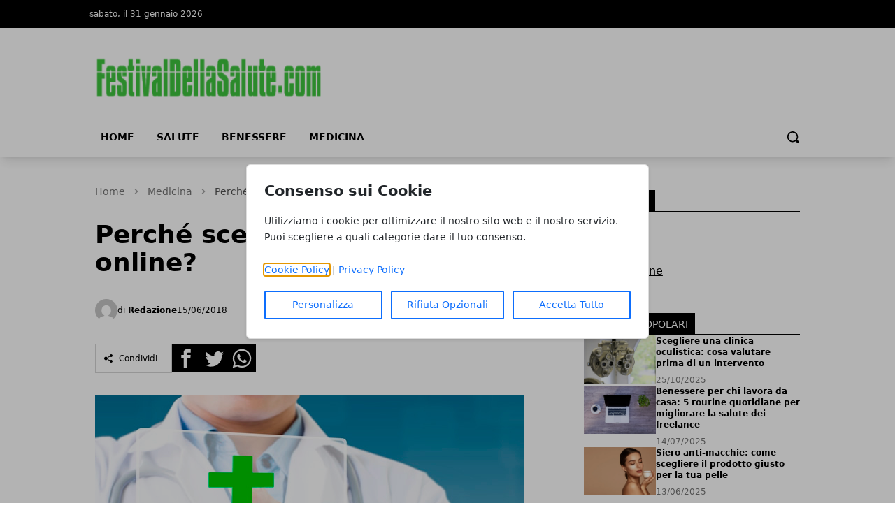

--- FILE ---
content_type: text/html; charset=UTF-8
request_url: https://www.festivaldellasalute.com/medicina/perche-scegliere-una-farmacia-online.php
body_size: 12704
content:
<!DOCTYPE html>
<html lang="it">

<head>
    <!-- APP URL: https://www.festivaldellasalute.com -->
    <meta charset="utf-8" />
    <meta name="viewport" content="width=device-width, initial-scale=1" />

    <title>
                Perché scegliere una farmacia online? - Festival della Salute
            </title>

    <!-- Fonts -->
    <link rel="preconnect" href="https://fonts.bunny.net" />
    <link
        href="https://fonts.bunny.net/css?family=instrument-sans:400,500,600"
        rel="stylesheet" />

    <!-- Canonical URL -->
    <link rel="canonical" href="https://www.festivaldellasalute.com/medicina/perche-scegliere-una-farmacia-online.php/" />

            <meta name="description" content="Da qualche anno in Italia è possibile comprare farmaci direttamente online al posto di rivolgersi alle farmacie con i punti vendita dislocati sul territorio: qu..." />
                <meta name="robots" content="index" />
        
    <!-- Open Graph Meta Tags -->
        <meta property="og:type" content="article" />
    <meta property="og:title" content="Perché scegliere una farmacia online?" />
        <meta property="og:description" content="Da qualche anno in Italia è possibile comprare farmaci direttamente online al posto di rivolgersi alle farmacie con i punti vendita dislocati sul territorio: qu..." />
        <meta property="og:url" content="https://www.festivaldellasalute.com/medicina/perche-scegliere-una-farmacia-online.php/" />
    <meta property="og:site_name" content="Festival della Salute" />
    <meta property="og:locale" content="it" />
        <meta property="og:image" content="https://www.festivaldellasalute.com/media/132/farmacia-online-large.webp" />
    
    <!-- Twitter Card Meta Tags -->
    <meta name="twitter:card" content="summary_large_image" />
    <meta name="twitter:title" content="Perché scegliere una farmacia online?" />
        <meta name="twitter:description" content="Da qualche anno in Italia è possibile comprare farmaci direttamente online al posto di rivolgersi alle farmacie con i punti vendita dislocati sul territorio: qu..." />
            <meta name="twitter:image" content="https://www.festivaldellasalute.com/media/132/farmacia-online-large.webp" />
    
    <!-- Favicon -->
            <link rel="icon" type="image/svg+xml" href="/favicon.svg" />
    <link rel="icon" type="image/x-icon" href="/favicon.ico" />
    <link rel="shortcut icon" href="/favicon.ico" />
    
    <!-- Styles / Scripts -->
    <link rel="preload" as="style" href="https://www.festivaldellasalute.com/build/assets/app-DHcrUbmd.css" /><link rel="modulepreload" href="https://www.festivaldellasalute.com/build/assets/app-CR7u_rOI.js" /><link rel="stylesheet" href="https://www.festivaldellasalute.com/build/assets/app-DHcrUbmd.css" /><script type="module" src="https://www.festivaldellasalute.com/build/assets/app-CR7u_rOI.js"></script>
    <!-- Tracking Code -->
            <!-- Google Analytics 4 -->
<script async src="https://www.googletagmanager.com/gtag/js?id=G-XXXXXXXXXX"></script>
<script>
  window.dataLayer = window.dataLayer || [];
  function gtag(){dataLayer.push(arguments);}
  gtag('js', new Date());
  gtag('config', 'G-XXXXXXXXXX');
</script>
    
    <!-- Structured Data: Organization + Website -->
        <script type="application/ld+json">
    {
        "@context": "https://schema.org",
        "@type": "Organization",
        "name": "Festival della Salute",
        "url": "https://www.festivaldellasalute.com",
                "logo": "https://wf-pbn.s3.eu-central-1.amazonaws.com/www.festivaldellasalute.com/imported-media/logo-festival-della-salute.png",
                "contactPoint": {
            "@type": "ContactPoint",
            "contactType": "Redazione",
            "email": "info@www.festivaldellasalute.com"
        }
    }
    </script>

    <script type="application/ld+json">
    {
        "@context": "https://schema.org",
        "@type": "WebSite",
        "url": "https://www.festivaldellasalute.com",
        "name": "Festival della Salute"
    }
    </script>
</head>

<body
    data-theme="red"
    x-data="loader"
    x-cloak>
    <div id="scify-cookies-consent-wrapper">
    <div id="scify-cookies-consent"
         data-ajax-url="https://www.festivaldellasalute.com/guard-settings/save"
         data-show-floating-button="1"
         data-hide-floating-button-on-mobile=""
         data-cookie-prefix="festival_della_salute_"
         data-locale="it"
         data-use-show-modal="1"
         style="display: none;">
        <dialog
            class="scify-cookies-consent-banner cookies-policy-wrapper
            
            modal-base-dialog"
            aria-labelledby="cookie-consent-title" aria-describedby="cookie-consent-description"
        >
            <div class="scify-cookies-container">
                <h2 id="cookie-consent-title" class="h5 pt-0 pb-2">
                    Consenso sui Cookie
                </h2>
                <p id="cookie-consent-description"
                   class="small mb-4">Utilizziamo i cookie per ottimizzare il nostro sito web e il nostro servizio. Puoi scegliere a quali categorie dare il tuo consenso.</p>
                                    <div id="cookie-categories-container" class="display-none">
                        <meta name="csrf-token" content="fkRPX5CcFtw2eCJe1MktRhnWXiv12eIPRkKtKhp7">
<div class="accordion" id="cookieAccordion">
            <div class="form-check form-switch">
            <input class="form-check-input cookie-category" type="checkbox" id="strictly_necessary"
                checked disabled>
            <label class="form-check-label" for="strictly_necessary">
                Strettamente Necessario
                                    <span class="always-active">(always active)</span>
                            </label>
        </div>
        <div class="accordion-item cookies-consent-category-item">
            <h5 class="accordion-header h5" id="heading-strictly_necessary">
                <button
                    class="accordion-button collapsed"
                    type="button" data-toggle="collapse" data-target="#collapse-strictly_necessary"
                    aria-expanded="false"
                    aria-controls="collapse-strictly_necessary">
                                            Leggi di più
                                    </button>
            </h5>
            <div id="collapse-strictly_necessary"
                class="accordion-collapse "
                aria-labelledby="heading-strictly_necessary" data-parent="#cookieAccordion">
                <div class="accordion-body">
                    <ul class="list-group mt-3">
                                                    <li class="list-group-item cookie-content-text small">
                                <dl>
                                    <dt>
                                        <strong>Cookie: </strong>
                                        <code>festival_della_salute_cookies_consent</code>
                                    </dt>
                                    <dd>
                                        <strong>Descrizione: </strong>
                                        Questo cookie è impostato dal plugin GDPR Cookie Consent e viene utilizzato per memorizzare se l&#039;utente ha acconsentito o meno all&#039;utilizzo dei cookie. Non memorizza dati personali.
                                    </dd>
                                    <dd>
                                        <strong>Durata: </strong>
                                        1 anno
                                    </dd>
                                                                    </dl>
                            </li>
                                                    <li class="list-group-item cookie-content-text small">
                                <dl>
                                    <dt>
                                        <strong>Cookie: </strong>
                                        <code>XSRF-TOKEN</code>
                                    </dt>
                                    <dd>
                                        <strong>Descrizione: </strong>
                                        Questo cookie è impostato da Laravel per prevenire attacchi di falsificazione di richiesta tra siti (CSRF).
                                    </dd>
                                    <dd>
                                        <strong>Durata: </strong>
                                        2 ore
                                    </dd>
                                                                    </dl>
                            </li>
                                                    <li class="list-group-item cookie-content-text small">
                                <dl>
                                    <dt>
                                        <strong>Cookie: </strong>
                                        <code>festival_della_salute_session</code>
                                    </dt>
                                    <dd>
                                        <strong>Descrizione: </strong>
                                        Questo cookie è impostato da Laravel per identificare un&#039;istanza di sessione per l&#039;utente.
                                    </dd>
                                    <dd>
                                        <strong>Durata: </strong>
                                        2 ore
                                    </dd>
                                                                    </dl>
                            </li>
                                            </ul>
                </div>
            </div>
        </div>
    </div>
                    </div>
                
                <p class="small mb-3">
                    <a href="/cookie-policy" target="_blank">Cookie Policy</a> |
                    <a href="/privacy-policy" target="_blank">Privacy Policy</a>
                </p>

                <div class="cookie-actions">
                    <div class="container-fluid p-0">
                        <div class="row g-0">
                                                            <div class="button-col col-lg-4 col-sm-12 pl-0">
                                    <button type="button" class="btn btn-light w-100" id="customise-cookies"
                                            aria-label="Personalizza">
                                        Personalizza
                                    </button>
                                </div>
                                <div class="button-col col-lg-4 col-sm-12 pl-0 display-none">
                                    <button type="button" class="btn btn-light w-100" id="accept-selected-cookies"
                                            aria-label="Accetta Selezione">
                                        Accetta Selezione
                                    </button>
                                </div>
                                <div class="button-col col-lg-4 col-sm-12">
                                    <button type="button" class="btn btn-light w-100" id="reject-optional-cookies"
                                            aria-label="Rifiuta Opzionali">
                                        Rifiuta Opzionali
                                    </button>
                                </div>
                                <div class="button-col col-lg-4 col-sm-12 pr-0">
                                    <button type="button" class="btn btn-light w-100" id="accept-all-cookies"
                                            aria-label="Accetta Tutto">
                                        Accetta Tutto
                                    </button>
                                </div>
                                                    </div>
                    </div>
                </div>
            </div>
        </dialog>
    </div>
</div>
    <button id="scify-cookie-consent-floating-button" class="cookie-button" style="display: none;" title="Cookie" aria-label="Cookie"
        onclick="toggleCookieBanner()" onkeyup="if (event.key === 'Enter') toggleCookieBanner()" tabindex="0">
            <span class="sr-only">Cookie</span>
        <svg version="1.1" id="Layer_1" xmlns="http://www.w3.org/2000/svg" xmlns:xlink="http://www.w3.org/1999/xlink" x="0px"
     y="0px"
     viewBox="0 0 306.4 306.4" style="enable-background:new 0 0 306.4 306.4;" xml:space="preserve">
<path d="M305.8,140.3c-25.6-0.3-46.3-21.2-46.3-46.9c0-6.3,1.2-12.3,3.5-17.7c-6.1,2.1-12.7,3.2-19.6,3.2c-33.2,0-60.2-27-60.2-60.2
	c0-5.3,0.7-10.5,2-15.4c-10.3-2.2-21-3.3-32-3.3C68.6,0,0,68.6,0,153.2s68.6,153.2,153.2,153.2s153.2-68.6,153.2-153.2
	C306.4,148.8,306.2,144.5,305.8,140.3z M100.2,200.3c-12.4,0-22.5-10.1-22.5-22.5c0-12.4,10.1-22.5,22.5-22.5
	c12.4,0,22.5,10.1,22.5,22.5C122.7,190.2,112.6,200.3,100.2,200.3z M130.7,123.9c-12.4,0-22.5-10.1-22.5-22.5
	c0-12.4,10.1-22.5,22.5-22.5s22.5,10.1,22.5,22.5C153.2,113.9,143.1,123.9,130.7,123.9z M198.9,216c-8.7,0-15.7-7-15.7-15.7
	s7-15.7,15.7-15.7c8.7,0,15.7,7,15.7,15.7S207.6,216,198.9,216z"
      style="fill:currentColor;stroke:none;"/>
</svg>
    </button>
    <link rel="stylesheet" href="https://www.festivaldellasalute.com/vendor/scify/laravel-cookie-guard/_variables.css">
<link rel="stylesheet" href="https://www.festivaldellasalute.com/vendor/scify/laravel-cookie-guard/styles.css">
<script>
    window.cookies_consent_translations = {
        read_more: "Leggi di più",
        read_less: "Leggi meno"
    };
</script>
<script src="https://www.festivaldellasalute.com/vendor/scify/laravel-cookie-guard/scripts.js"></script>
        <span x-on:loader:open.window="() => setLoading(true)"></span>
    <span x-on:loader:close.window="() => setLoading(false)"></span>
    <div
        x-show="loader.opened"
        class="fixed top-0 left-0 z-[100] w-full h-screen bg-white bg-opacity-75 flex items-center justify-center">
        <p
            @click="open()"
            :class="{ 'animate': loader.animate === true }"
            :class="{ animate: animate === true }">
            Caricamento...
        </p>
    </div>
    <header
        class="shadow-lg shadow-grey-500 py-2 md:pt-0"
        x-data="{ mobileMenu: false }">
        <div class="hidden md:block w-full bg-black">
            <div
                class="w-full md:max-w-5xl py-2 mx-auto grid grid-cols-2 justify-between text-xs text-white">
                <div class="flex gap-10 py-1">
                    <p>sabato, il 31 gennaio 2026</p>
                </div>
                <div class="justify-end flex gap-4 p-1">
                    
                    
                    
                    
                                    </div>
            </div>
        </div>
        <div class="relative">
            <div
                class="flex justify-center flex-col lg:flex-row items-center md:justify-start w-full h-14 md:h-36 md:max-w-5xl mx-auto md:py-7">
                <div class="w-auto lg:w-1/3 h-full">
                    <a
                        href="/"
                        title="Homepage"
                        class="h-full lg:h-24 w-auto max-w-none">
                                                                        <img
                            class="h-full w-auto"
                            src="https://wf-pbn.s3.eu-central-1.amazonaws.com/www.festivaldellasalute.com/imported-media/logo-festival-della-salute.png"
                            alt="Festival della Salute Logo" />
                                            </a>
                    <span class="sr-only">Festival della Salute</span>
                </div>
                                            </div>
            <div
                @click="mobileMenu = !mobileMenu"
                class="z-30 absolute top-1/2 -translate-y-1/2 left-4 md:hidden w-8 h-8">
                <svg
                    x-show="!mobileMenu"
                    class="h-full w-auto fill-black"
                    clip-rule="evenodd"
                    fill-rule="evenodd"
                    stroke-linejoin="round"
                    stroke-miterlimit="2"
                    viewBox="0 0 24 24"
                    xmlns="http://www.w3.org/2000/svg">
                    <path
                        d="m22 16.75c0-.414-.336-.75-.75-.75h-18.5c-.414 0-.75.336-.75.75s.336.75.75.75h18.5c.414 0 .75-.336.75-.75zm0-5c0-.414-.336-.75-.75-.75h-18.5c-.414 0-.75.336-.75.75s.336.75.75.75h18.5c.414 0 .75-.336.75-.75zm0-5c0-.414-.336-.75-.75-.75h-18.5c-.414 0-.75.336-.75.75s.336.75.75.75h18.5c.414 0 .75-.336.75-.75z"
                        fill-rule="nonzero" />
                </svg>
                <svg
                    x-show="mobileMenu"
                    class="h-full w-auto fill-black"
                    clip-rule="evenodd"
                    fill-rule="evenodd"
                    stroke-linejoin="round"
                    stroke-miterlimit="2"
                    viewBox="0 0 24 24"
                    xmlns="http://www.w3.org/2000/svg">
                    <path
                        d="m12 10.93 5.719-5.72c.146-.146.339-.219.531-.219.404 0 .75.324.75.749 0 .193-.073.385-.219.532l-5.72 5.719 5.719 5.719c.147.147.22.339.22.531 0 .427-.349.75-.75.75-.192 0-.385-.073-.531-.219l-5.719-5.719-5.719 5.719c-.146.146-.339.219-.531.219-.401 0-.75-.323-.75-.75 0-.192.073-.384.22-.531l5.719-5.719-5.72-5.719c-.146-.147-.219-.339-.219-.532 0-.425.346-.749.75-.749.192 0 .385.073.531.219z" />
                </svg>
            </div>
        </div>
        <div
            x-show="mobileMenu"
            class="w-full h-screen relative top-0 left-0 bg-white z-50 p-4">
            <ul class="w-full space-y-2">
                <li class="w-full bg-gray-100 hover:bg-gray-200 p-3 rounded-lg font-medium">
            <a
                href="https://www.festivaldellasalute.com/"
                class="block cursor-pointer whitespace-nowrap "
                            >
                Home
            </a>
        </li>
            
        <li class="w-full bg-gray-100 hover:bg-gray-200 p-3 rounded-lg font-medium">
            <a
                href="https://www.festivaldellasalute.com/salute/"
                class="block cursor-pointer whitespace-nowrap "
                            >
                Salute
            </a>
        </li>
            
        <li class="w-full bg-gray-100 hover:bg-gray-200 p-3 rounded-lg font-medium">
            <a
                href="https://www.festivaldellasalute.com/benessere/"
                class="block cursor-pointer whitespace-nowrap "
                            >
                Benessere
            </a>
        </li>
            
        <li class="w-full bg-gray-100 hover:bg-gray-200 p-3 rounded-lg font-medium">
            <a
                href="https://www.festivaldellasalute.com/medicina/"
                class="block cursor-pointer whitespace-nowrap "
                            >
                Medicina
            </a>
        </li>
                </ul>
        </div>
        <div
            class="hidden w-full items-center md:max-w-5xl md:flex mx-auto h-8">
            <div>
                <ul class="flex font-bold text-sm uppercase">
                    <li class="px-4 pb-2">
            <a
                href="https://www.festivaldellasalute.com/"
                class="block cursor-pointer whitespace-nowrap hover:border-b-4 hover:border-primary-500"
                            >
                Home
            </a>
        </li>
            
        <li class="px-4 pb-2">
            <a
                href="https://www.festivaldellasalute.com/salute/"
                class="block cursor-pointer whitespace-nowrap hover:border-b-4 hover:border-primary-500"
                            >
                Salute
            </a>
        </li>
            
        <li class="px-4 pb-2">
            <a
                href="https://www.festivaldellasalute.com/benessere/"
                class="block cursor-pointer whitespace-nowrap hover:border-b-4 hover:border-primary-500"
                            >
                Benessere
            </a>
        </li>
            
        <li class="px-4 pb-2">
            <a
                href="https://www.festivaldellasalute.com/medicina/"
                class="block cursor-pointer whitespace-nowrap hover:border-b-4 hover:border-primary-500"
                            >
                Medicina
            </a>
        </li>
                    </ul>
            </div>
            <form
                method="GET"
                action="/search"
                class="flex w-full justify-end px-2 pb-2 items-center gap-2"
                x-data="{showSearchBar: false}">
                <div x-show="showSearchBar" class="h-8">
                    <label for="search" class="sr-only">Search</label>
                    <input type="text" name="s" class="h-full p-3" />
                </div>
                <button x-show="showSearchBar">
                    <span class="sr-only">Cerca</span>
                    <svg
                        class="h-5"
                        version="1.1"
                        xmlns="http://www.w3.org/2000/svg"
                        viewBox="0 0 1024 1024">
                        <path
                            d="M946.371 843.601l-125.379-125.44c43.643-65.925 65.495-142.1 65.475-218.040 0.051-101.069-38.676-202.588-115.835-279.706-77.117-77.148-178.606-115.948-279.644-115.886-101.079-0.061-202.557 38.738-279.665 115.876-77.169 77.128-115.937 178.627-115.907 279.716-0.031 101.069 38.728 202.588 115.907 279.665 77.117 77.117 178.616 115.825 279.665 115.804 75.94 0.020 152.136-21.862 218.061-65.495l125.348 125.46c30.915 30.904 81.029 30.904 111.954 0.020 30.915-30.935 30.915-81.029 0.020-111.974zM705.772 714.925c-59.443 59.341-136.899 88.842-214.784 88.924-77.896-0.082-155.341-29.583-214.784-88.924-59.443-59.484-88.975-136.919-89.037-214.804 0.061-77.885 29.604-155.372 89.037-214.825 59.464-59.443 136.878-88.945 214.784-89.016 77.865 0.082 155.3 29.583 214.784 89.016 59.361 59.464 88.914 136.919 88.945 214.825-0.041 77.885-29.583 155.361-88.945 214.804z"></path>
                    </svg>
                </button>
                <a
                    x-show="!showSearchBar"
                    href="#"
                    @click.prevent="showSearchBar = true">
                    <span class="sr-only">Cerca</span>
                    <svg
                        class="h-5"
                        version="1.1"
                        xmlns="http://www.w3.org/2000/svg"
                        viewBox="0 0 1024 1024">
                        <path
                            d="M946.371 843.601l-125.379-125.44c43.643-65.925 65.495-142.1 65.475-218.040 0.051-101.069-38.676-202.588-115.835-279.706-77.117-77.148-178.606-115.948-279.644-115.886-101.079-0.061-202.557 38.738-279.665 115.876-77.169 77.128-115.937 178.627-115.907 279.716-0.031 101.069 38.728 202.588 115.907 279.665 77.117 77.117 178.616 115.825 279.665 115.804 75.94 0.020 152.136-21.862 218.061-65.495l125.348 125.46c30.915 30.904 81.029 30.904 111.954 0.020 30.915-30.935 30.915-81.029 0.020-111.974zM705.772 714.925c-59.443 59.341-136.899 88.842-214.784 88.924-77.896-0.082-155.341-29.583-214.784-88.924-59.443-59.484-88.975-136.919-89.037-214.804 0.061-77.885 29.604-155.372 89.037-214.825 59.464-59.443 136.878-88.945 214.784-89.016 77.865 0.082 155.3 29.583 214.784 89.016 59.361 59.464 88.914 136.919 88.945 214.825-0.041 77.885-29.583 155.361-88.945 214.804z"></path>
                    </svg>
                </a>
            </form>
        </div>
    </header>
    <main><!-- Structured Data: NewsArticle -->
    
    <script type="application/ld+json">
        {
            "@context": "https://schema.org",
            "@type": "NewsArticle",
            "mainEntityOfPage": {
                "@type": "WebPage",
                "@id": "https://www.festivaldellasalute.com/medicina/perche-scegliere-una-farmacia-online.php/"
            },
            "headline": "Perché scegliere una farmacia online?",
                        "image": ["https://www.festivaldellasalute.com/media/132/farmacia-online-large.webp"],
             "datePublished": "2018-06-15T08:01:23+02:00",
            "dateModified": "2025-12-27T21:39:51+01:00",
                        "author": {
                "@type": "Person",
                "name": "Redazione"
            },
             "publisher": {
                "@type": "Organization",
                "name": "Festival della Salute"
                ,
                "logo": {
                    "@type": "ImageObject",
                    "url": "https://wf-pbn.s3.eu-central-1.amazonaws.com/www.festivaldellasalute.com/imported-media/logo-festival-della-salute.png"
                }
                            }
            ,
            "description": "Da qualche anno in Italia è possibile comprare farmaci direttamente online al posto di rivolgersi alle farmacie con i punti vendita dislocati sul territorio: qu..."
                    }
    </script>

    <div class="w-full lg:max-w-5xl mx-auto p-2 space-y-12 pb-14">
        <div class="grid lg:grid-cols-3 gap-10 px-4 lg:px-0">
            <div class="lg:col-span-2 space-y-4">
                <!-- breadcrumbs -->
                <!-- Structured Data: Breadcrumb -->
<script type="application/ld+json">
{
    "@context": "https://schema.org",
    "@type": "BreadcrumbList",
    "itemListElement": [
        {
            "@type": "ListItem",
            "position": 1,
            "name": "Home",
            "item": "https://www.festivaldellasalute.com"
        },
        {
            "@type": "ListItem",
            "position": 2,
            "name": "Medicina",
            "item": "https://www.festivaldellasalute.com/medicina/"
        },
        {
            "@type": "ListItem",
            "position": 3,
            "name": "Perché scegliere una farmacia online?",
            "item": "https://www.festivaldellasalute.com/medicina/perche-scegliere-una-farmacia-online.php"
        }    ]
}
</script>

<nav class="text-neutral-500 w-full pt-4" aria-label="Breadcrumb">
    <ol class="flex items-center space-x-2 text-sm">
        <!-- Home link always first -->
        <li>
            <a href="/" class="hover:text-primary-500 transition-colors">
                Home
            </a>
        </li>
        
                                    <li class="flex items-center space-x-2">
                    <!-- Separator -->
                    <svg class="w-4 h-4 text-neutral-400" fill="currentColor" viewBox="0 0 20 20">
                        <path fill-rule="evenodd" d="M7.293 14.707a1 1 0 010-1.414L10.586 10 7.293 6.707a1 1 0 011.414-1.414l4 4a1 1 0 010 1.414l-4 4a1 1 0 01-1.414 0z" clip-rule="evenodd"></path>
                    </svg>
                    
                                            <!-- Intermediate items - with link -->
                        <a href="https://www.festivaldellasalute.com/medicina/" class="hover:text-primary-500 transition-colors">
                            Medicina
                        </a>
                                    </li>
                            <li class="flex items-center space-x-2">
                    <!-- Separator -->
                    <svg class="w-4 h-4 text-neutral-400" fill="currentColor" viewBox="0 0 20 20">
                        <path fill-rule="evenodd" d="M7.293 14.707a1 1 0 010-1.414L10.586 10 7.293 6.707a1 1 0 011.414-1.414l4 4a1 1 0 010 1.414l-4 4a1 1 0 01-1.414 0z" clip-rule="evenodd"></path>
                    </svg>
                    
                                            <!-- Last item (current page) - no link -->
                        <span class="text-neutral-600 font-medium" aria-current="page">
                            Perché scegliere una farmacia online?
                        </span>
                                    </li>
                        </ol>
</nav>                <div class="flex gap-2 text-white">
                                    </div>
                <h1 class="font-semibold text-3xl md:text-4xl">
                    Perché scegliere una farmacia online?
                </h1>
                
                
                <div class="flex items-center justify-between">
                    <div class="flex items-center gap-4 py-4">
                        <div class="flex items-center gap-1">
                            <img
                                src="https://www.gravatar.com/avatar/default?d=mp&amp;s=200"
                                alt="Redazione Avatar"
                                class="h-8 w-8 rounded-full"
                            />
                            <p class="text-xs">
                                di
                                <a href="https://www.festivaldellasalute.com/autore/redazione/" class="hover:text-primary-500">
                                    <strong>Redazione</strong>
                                </a>
                            </p>
                        </div>
                                                <p class="text-xs">
                            15/06/2018
                        </p>
                                            </div>
                </div>
                <div class="flex items-center gap-3">
    <div class="flex items-center border border-neutral-300 gap-2 p-3">
        <svg class="h-3 w-auto" xmlns="http://www.w3.org/2000/svg" width="24" height="24" viewBox="0 0 24 24">
            <path d="M5 7c2.761 0 5 2.239 5 5s-2.239 5-5 5-5-2.239-5-5 2.239-5 5-5zm11.122 12.065c-.073.301-.122.611-.122.935 0 2.209 1.791 4 4 4s4-1.791 4-4-1.791-4-4-4c-1.165 0-2.204.506-2.935 1.301l-5.488-2.927c-.23.636-.549 1.229-.943 1.764l5.488 2.927zm7.878-15.065c0-2.209-1.791-4-4-4s-4 1.791-4 4c0 .324.049.634.122.935l-5.488 2.927c.395.535.713 1.127.943 1.764l5.488-2.927c.731.795 1.77 1.301 2.935 1.301 2.209 0 4-1.791 4-4z" />
        </svg>
        <p class="hidden md:block text-xs border-l border-neutral-300 px-2">Condividi</p>
    </div>
    <div class="flex items-center gap-1 h-10">
        <div class="w-full h-full">
            <a target="_BLANK" href="https://www.facebook.com/sharer/sharer.php?u=https%3A%2F%2Fwww.festivaldellasalute.com%2Fmedicina%2Fperche-scegliere-una-farmacia-online.php%2F">
                <span class="sr-only">Facebook</span>
                <svg class=" h-full w-auto" xmlns="http://www.w3.org/2000/svg" width="24" height="24" viewBox="0 0 24 24">
                    <path d="M0 0v24h24v-24h-24zm16 7h-1.923c-.616 0-1.077.252-1.077.889v1.111h3l-.239 3h-2.761v8h-3v-8h-2v-3h2v-1.923c0-2.022 1.064-3.077 3.461-3.077h2.539v3z" />
                </svg>
            </a>
        </div>
        <div class="w-full h-full">
            <a target="_BLANK" href="https://twitter.com/share?url=https%3A%2F%2Fwww.festivaldellasalute.com%2Fmedicina%2Fperche-scegliere-una-farmacia-online.php%2F">
                <span class="sr-only">Twitter</span>
                <svg class="h-full w-auto" xmlns="http://www.w3.org/2000/svg" width="24" height="24" viewBox="0 0 24 24">
                    <path d="M0 0v24h24v-24h-24zm18.862 9.237c.208 4.617-3.235 9.765-9.33 9.765-1.854 0-3.579-.543-5.032-1.475 1.742.205 3.48-.278 4.86-1.359-1.437-.027-2.649-.976-3.066-2.28.515.098 1.021.069 1.482-.056-1.579-.317-2.668-1.739-2.633-3.26.442.246.949.394 1.486.411-1.461-.977-1.875-2.907-1.016-4.383 1.619 1.986 4.038 3.293 6.766 3.43-.479-2.053 1.079-4.03 3.198-4.03.944 0 1.797.398 2.396 1.037.748-.147 1.451-.42 2.085-.796-.245.767-.766 1.41-1.443 1.816.664-.08 1.297-.256 1.885-.517-.44.656-.997 1.234-1.638 1.697z" />
                </svg>
            </a>
        </div>
        <div class="w-full h-full">
            <a target="_BLANK" href="whatsapp://send?text=https%3A%2F%2Fwww.festivaldellasalute.com%2Fmedicina%2Fperche-scegliere-una-farmacia-online.php%2F">
                <span class="sr-only">Whatsapp</span>
                <svg class="h-full w-auto" xmlns="http://www.w3.org/2000/svg" width="24" height="24" viewBox="0 0 24 24">
                    <path d="M12.036 5.339c-3.635 0-6.591 2.956-6.593 6.589-.001 1.483.434 2.594 1.164 3.756l-.666 2.432 2.494-.654c1.117.663 2.184 1.061 3.595 1.061 3.632 0 6.591-2.956 6.592-6.59.003-3.641-2.942-6.593-6.586-6.594zm3.876 9.423c-.165.463-.957.885-1.337.942-.341.051-.773.072-1.248-.078-.288-.091-.657-.213-1.129-.417-1.987-.858-3.285-2.859-3.384-2.991-.099-.132-.809-1.074-.809-2.049 0-.975.512-1.454.693-1.653.182-.2.396-.25.528-.25l.38.007c.122.006.285-.046.446.34.165.397.561 1.372.611 1.471.049.099.083.215.016.347-.066.132-.099.215-.198.33l-.297.347c-.099.099-.202.206-.087.404.116.198.513.847 1.102 1.372.757.675 1.395.884 1.593.983.198.099.314.083.429-.05.116-.132.495-.578.627-.777s.264-.165.446-.099 1.156.545 1.354.645c.198.099.33.149.38.231.049.085.049.482-.116.945zm-15.912-14.762v24h24v-24h-24zm12.033 19.862c-1.327 0-2.634-.333-3.792-.965l-4.203 1.103 1.125-4.108c-.694-1.202-1.059-2.566-1.058-3.964.002-4.372 3.558-7.928 7.928-7.928 2.121.001 4.112.827 5.609 2.325s2.321 3.491 2.32 5.609c-.002 4.372-3.559 7.928-7.929 7.928z" />
                </svg>
            </a>
        </div>
    </div>
</div>                <figure class="py-4">
                    <img
                        loading="eager"
                        decoding="sync"
                        alt="Perché scegliere una farmacia online?"
                        class="md:hidden"
                        src="https://www.festivaldellasalute.com/media/132/farmacia-online-medium.webp"
                    />
                    <img
                        loading="eager"
                        decoding="sync"
                        alt="Perché scegliere una farmacia online?"
                        class="hidden md:block xl:hidden"
                        src="https://www.festivaldellasalute.com/media/132/farmacia-online-large.webp"
                    />
                    <img
                        loading="eager"
                        decoding="sync"
                        alt="Perché scegliere una farmacia online?"
                        class="hidden xl:block"
                        src="https://www.festivaldellasalute.com/media/132/farmacia-online-original.jpg"
                    />
                                    </figure>
                <div class="space-y-6 prose lg:prose-lg">
                    Da qualche anno in Italia è possibile <strong>comprare farmaci direttamente online</strong> al posto di rivolgersi alle farmacie con i punti vendita dislocati sul territorio: <strong>quali sono i vantaggi</strong> per i consumatori e quali<strong> farmacie e parafarmacie online </strong>sono le più affidabili.
<h2>Farmacia online Italia, i vantaggi</h2>
Prezzi più bassi rispetto alla farmacia sotto casa e risparmio per il consumatore: è questo, forse, il motivo principale per cui ci si rivolge a una <strong>farmacia e parafarmacia online.</strong> Il costo dei medicinali è sempre motivo di discussione e dibattito, e sicuramente molte persone acquistano medicine nella farmacia sul web anche per usufruire di altre comodità. Per esempio, non è necessario uscire di casa perché basta accendere il pc e connettersi, ad esempio, alla <a href="https://www.amafarma.com/"><strong>parafarmacia online Amafarma</strong></a> per comprare le medicine che servono in pochissimi passaggi e con un click. Il pagamento è sicuro e si può effettuare attraverso carta di credito o altri metodi.

Niente orari e turni, perché i farmaci saranno <strong>a disposizione 24 ore su 24</strong>, senza quindi osservare i tradizionali orari di apertura e chiusura delle farmacie fisiche. I <strong>prezzi online</strong>, considerando anche le <strong>spese di spedizione</strong>, risultano nettamente inferiori a quelli che vengono proposti dalla farmacia terrestre.

Medicinali e medicamenti sia per uso umano, sia per uso<strong> veterinario</strong>: non è raro che, per i nostri piccoli amici pelosi, si debbano fare più viaggi nella farmacia di fiducia, in quanto i vari farmaci a uso veterinario non sono disponibili e il farmacista deve ordinarli. Gli e-commerce farmaceutici sono in aumento, tanto che molte farmacie tradizionali stanno aprendo dei negozi online per la vendita di farmaci da banco su Internet.
<h3>Perché comprare medicinali online</h3>
I vantaggi sono molteplici, ma ci sono certamente anche <strong>svantagg</strong>i. I rischi e i pericoli non riguardano solo i consumatori più distratti. Ci sono dei truffatori che usano attirare i clienti per mezzo dei prezzi convenienti e creano delle <strong>farmacie online illegali</strong> con in vendita farmaci contraffatti, magari pure nocivi per l’uomo.

Ecco perché bisogna sempre riporre la propria fiducia a un <strong>negozio online di farmaci da banco</strong> affidabile e onesto. Altro punto a sfavore è quello che, spesso e volentieri, la farmacia online in Italia non è autorizzata a vendere antibiotici o altri medicinali con obbligo di ricetta medica. Alcuni negozi online, in via sperimentale, stanno tentando di aggiungere questo servizio previo <strong>invio della ricetta medica</strong> attraverso un apposito form o via mail.

Avvalorare la vendita online di questi farmaci, forse, significa anche abbassare la guardia, per questo motivo anche <strong>le migliori farmacie e parafarmacie online</strong> non sono solite offrire questo servizio.
<h3>Requisiti farmacia e parafarmacia online affidabile</h3>
La <strong>parafarmacia online Amafarma</strong> è sicuramente una delle migliori in Italia. Aderisce agli standard di legge imposti dal <strong>Ministero della Salute</strong> e mette a disposizione dei propri utenti una miriade di prodotti di varie categorie, come <strong>igiene della persona</strong>, integratori, <strong>farmaci da banco</strong>, veterinaria, cosmetici e alimenti per diete mirate, cibi e oggetti per <strong>prima infanzia</strong>. La maggioranza dei prodotti di cui sopra sono tutti disponibili all’acquisto immediatamente.

Oltre al costo conveniente di medicinali e prodotti farmaceutici (anche senza le <strong>promozioni a tempo</strong>), i pazienti possono chiedere consiglio online al farmacista sul medicamento più adatto al proprio problema. Il <strong>servizio clienti</strong> è a <strong>gestione diretta</strong> di <strong>medici e farmacisti</strong>, per offrire i medicinali al miglior prezzo e chiedere informazioni senza recarsi nella farmacia tradizionale a chiedere lumi. Inoltre, potranno risolvere gli eventuali disguidi o dare <strong>informazioni in tempo reale</strong> di riassortimento di un determinato prodotto esaurito.

Completa il tutto la <strong>spedizione rapida</strong>, entro 24 ore se si ordina prima delle ore 13, altrimenti entro le 48 ore. E’ prevista la spedizione gratuita per ordini a partire da 49,90 Euro su tutti i prodotti disponibili sia di marca,  sia <strong>generici</strong>.
                </div>
                <div class="pt-14 space-y-8">
                    <hr class="bg-neutral-200 w-full border-0 h-px" />
                    <div class="flex items-center gap-3">
    <div class="flex items-center border border-neutral-300 gap-2 p-3">
        <svg class="h-3 w-auto" xmlns="http://www.w3.org/2000/svg" width="24" height="24" viewBox="0 0 24 24">
            <path d="M5 7c2.761 0 5 2.239 5 5s-2.239 5-5 5-5-2.239-5-5 2.239-5 5-5zm11.122 12.065c-.073.301-.122.611-.122.935 0 2.209 1.791 4 4 4s4-1.791 4-4-1.791-4-4-4c-1.165 0-2.204.506-2.935 1.301l-5.488-2.927c-.23.636-.549 1.229-.943 1.764l5.488 2.927zm7.878-15.065c0-2.209-1.791-4-4-4s-4 1.791-4 4c0 .324.049.634.122.935l-5.488 2.927c.395.535.713 1.127.943 1.764l5.488-2.927c.731.795 1.77 1.301 2.935 1.301 2.209 0 4-1.791 4-4z" />
        </svg>
        <p class="hidden md:block text-xs border-l border-neutral-300 px-2">Condividi</p>
    </div>
    <div class="flex items-center gap-1 h-10">
        <div class="w-full h-full">
            <a target="_BLANK" href="https://www.facebook.com/sharer/sharer.php?u=https%3A%2F%2Fwww.festivaldellasalute.com%2Fmedicina%2Fperche-scegliere-una-farmacia-online.php%2F">
                <span class="sr-only">Facebook</span>
                <svg class=" h-full w-auto" xmlns="http://www.w3.org/2000/svg" width="24" height="24" viewBox="0 0 24 24">
                    <path d="M0 0v24h24v-24h-24zm16 7h-1.923c-.616 0-1.077.252-1.077.889v1.111h3l-.239 3h-2.761v8h-3v-8h-2v-3h2v-1.923c0-2.022 1.064-3.077 3.461-3.077h2.539v3z" />
                </svg>
            </a>
        </div>
        <div class="w-full h-full">
            <a target="_BLANK" href="https://twitter.com/share?url=https%3A%2F%2Fwww.festivaldellasalute.com%2Fmedicina%2Fperche-scegliere-una-farmacia-online.php%2F">
                <span class="sr-only">Twitter</span>
                <svg class="h-full w-auto" xmlns="http://www.w3.org/2000/svg" width="24" height="24" viewBox="0 0 24 24">
                    <path d="M0 0v24h24v-24h-24zm18.862 9.237c.208 4.617-3.235 9.765-9.33 9.765-1.854 0-3.579-.543-5.032-1.475 1.742.205 3.48-.278 4.86-1.359-1.437-.027-2.649-.976-3.066-2.28.515.098 1.021.069 1.482-.056-1.579-.317-2.668-1.739-2.633-3.26.442.246.949.394 1.486.411-1.461-.977-1.875-2.907-1.016-4.383 1.619 1.986 4.038 3.293 6.766 3.43-.479-2.053 1.079-4.03 3.198-4.03.944 0 1.797.398 2.396 1.037.748-.147 1.451-.42 2.085-.796-.245.767-.766 1.41-1.443 1.816.664-.08 1.297-.256 1.885-.517-.44.656-.997 1.234-1.638 1.697z" />
                </svg>
            </a>
        </div>
        <div class="w-full h-full">
            <a target="_BLANK" href="whatsapp://send?text=https%3A%2F%2Fwww.festivaldellasalute.com%2Fmedicina%2Fperche-scegliere-una-farmacia-online.php%2F">
                <span class="sr-only">Whatsapp</span>
                <svg class="h-full w-auto" xmlns="http://www.w3.org/2000/svg" width="24" height="24" viewBox="0 0 24 24">
                    <path d="M12.036 5.339c-3.635 0-6.591 2.956-6.593 6.589-.001 1.483.434 2.594 1.164 3.756l-.666 2.432 2.494-.654c1.117.663 2.184 1.061 3.595 1.061 3.632 0 6.591-2.956 6.592-6.59.003-3.641-2.942-6.593-6.586-6.594zm3.876 9.423c-.165.463-.957.885-1.337.942-.341.051-.773.072-1.248-.078-.288-.091-.657-.213-1.129-.417-1.987-.858-3.285-2.859-3.384-2.991-.099-.132-.809-1.074-.809-2.049 0-.975.512-1.454.693-1.653.182-.2.396-.25.528-.25l.38.007c.122.006.285-.046.446.34.165.397.561 1.372.611 1.471.049.099.083.215.016.347-.066.132-.099.215-.198.33l-.297.347c-.099.099-.202.206-.087.404.116.198.513.847 1.102 1.372.757.675 1.395.884 1.593.983.198.099.314.083.429-.05.116-.132.495-.578.627-.777s.264-.165.446-.099 1.156.545 1.354.645c.198.099.33.149.38.231.049.085.049.482-.116.945zm-15.912-14.762v24h24v-24h-24zm12.033 19.862c-1.327 0-2.634-.333-3.792-.965l-4.203 1.103 1.125-4.108c-.694-1.202-1.059-2.566-1.058-3.964.002-4.372 3.558-7.928 7.928-7.928 2.121.001 4.112.827 5.609 2.325s2.321 3.491 2.32 5.609c-.002 4.372-3.559 7.928-7.929 7.928z" />
                </svg>
            </a>
        </div>
    </div>
</div>                    <hr class="bg-neutral-200 w-full border-0 h-px" />
                </div>
                <div class="grid grid-cols-2 gap-8 py-6 text-sm">
                                            <div class="space-y-2">
                            <p class="text-xs text-neutral-500">
                                Articolo Precedente
                            </p>
                            <a
                                href="https://www.festivaldellasalute.com/salute/malattia-di-fabry-diagnosi-preventiva-e-terapia-specifica.php/"
                                class="block hover:text-primary-500"
                            >
                                <p>Malattia di Fabry, diagnosi preventiva e terapia specifica</p>
                            </a>
                        </div>
                    
                                            <div class="space-y-2 text-right">
                            <p class="text-xs text-neutral-500">
                                Articolo Successivo
                            </p>
                            <a
                                href="https://www.festivaldellasalute.com/salute/sindrome-di-sjogren-malattia-rara-sintomi-cause-e-terapia.php/"
                                class="block hover:text-primary-500"
                            >
                                <p>
                                    Sindrome di Sjögren, malattia rara: sintomi, cause e terapia
                                </p>
                            </a>
                        </div>
                                    </div>
                <div
                    class="w-full flex items-center border border-neutral-300 p-4 gap-4"
                >
                    <img
                        class="h-full w-auto max-w-40"
                        src="https://www.gravatar.com/avatar/default?d=mp&amp;s=200"
                        alt="Redazione Avatar"
                    />
                    <div class="text-xs space-y-4">
                        <a href="https://www.festivaldellasalute.com/autore/redazione/" class="text-sm font-bold hover:text-primary-500 block">
                            Redazione
                        </a>
                        
                        <div class="flex items-center gap-2">
                            
                            
                                                    </div>
                    </div>
                </div>
                
                
                <div class="py-8 space-y-6">
                    <div class="flex w-full">
                        <h2
                            class="text-white text-sm uppercase bg-black px-2 py-1 border-2 border-black whitespace-nowrap"
                        >
                            Articoli Correlati
                        </h2>
                        <div class="border-b-2 border-black w-full"></div>
                    </div>
                    <div class="grid lg:grid-cols-3 gap-6">
                                                    <div
                                class="flex flex-col lg:flex-row gap-4 lg:block space-y-4 h-full"
                            >
                                <a
                                    href="https://www.festivaldellasalute.com/medicina/la-valutazione-psicologica-nei-contesti-legali.php/"
                                    class="w-full h-auto lg:w-auto lg:h-[150px] relative flex overflow-hidden justify-center image-container"
                                >
                                    <img
                                        class="h-full w-auto"
                                        src="https://www.festivaldellasalute.com/media/11/smiley-2979107-960-720-thumbnail.webp"
                                        alt="La valutazione psicologica nei contesti legali"
                                    />
                                </a>
                                <div class="space-y-2">
                                    <h3
                                        class="text-xl lg:text-sm font-semibold hover:text-slate-500"
                                    >
                                        <a href="https://www.festivaldellasalute.com/medicina/la-valutazione-psicologica-nei-contesti-legali.php/">
                                            La valutazione psicologica nei contesti legali
                                        </a>
                                    </h3>
                                                                        <p
                                        class="lg:hidden lg:text-xs text-neutral-500"
                                    >
                                        13/06/2023
                                    </p>
                                                                    </div>
                            </div>
                                                    <div
                                class="flex flex-col lg:flex-row gap-4 lg:block space-y-4 h-full"
                            >
                                <a
                                    href="https://www.festivaldellasalute.com/medicina/come-effettuare-la-medicazione-di-piaghe-da-decubito-sacrali.php/"
                                    class="w-full h-auto lg:w-auto lg:h-[150px] relative flex overflow-hidden justify-center image-container"
                                >
                                    <img
                                        class="h-full w-auto"
                                        src="https://www.festivaldellasalute.com/media/25/mepilex-border-sacruum-thumbnail.webp"
                                        alt="Come effettuare la medicazione di piaghe da decubito sacrali"
                                    />
                                </a>
                                <div class="space-y-2">
                                    <h3
                                        class="text-xl lg:text-sm font-semibold hover:text-slate-500"
                                    >
                                        <a href="https://www.festivaldellasalute.com/medicina/come-effettuare-la-medicazione-di-piaghe-da-decubito-sacrali.php/">
                                            Come effettuare la medicazione di piaghe da decubito sacrali
                                        </a>
                                    </h3>
                                                                        <p
                                        class="lg:hidden lg:text-xs text-neutral-500"
                                    >
                                        28/12/2021
                                    </p>
                                                                    </div>
                            </div>
                                                    <div
                                class="flex flex-col lg:flex-row gap-4 lg:block space-y-4 h-full"
                            >
                                <a
                                    href="https://www.festivaldellasalute.com/medicina/che-cose-la-fecondazione-assistita.php/"
                                    class="w-full h-auto lg:w-auto lg:h-[150px] relative flex overflow-hidden justify-center image-container"
                                >
                                    <img
                                        class="h-full w-auto"
                                        src="https://www.festivaldellasalute.com/media/38/fecondazione-assistita-scaled-thumbnail.webp"
                                        alt="Che cos'è la fecondazione assistita?"
                                    />
                                </a>
                                <div class="space-y-2">
                                    <h3
                                        class="text-xl lg:text-sm font-semibold hover:text-slate-500"
                                    >
                                        <a href="https://www.festivaldellasalute.com/medicina/che-cose-la-fecondazione-assistita.php/">
                                            Che cos'è la fecondazione assistita?
                                        </a>
                                    </h3>
                                                                        <p
                                        class="lg:hidden lg:text-xs text-neutral-500"
                                    >
                                        30/04/2021
                                    </p>
                                                                    </div>
                            </div>
                                            </div>
                </div>
            </div>
            <aside class="h-full">
    <div class="flex flex-col gap-8 py-10 sticky top-0">
                <div class="flex flex-col gap-6">
            <div class="flex w-full">
                <p
                    class="text-white text-sm uppercase bg-black px-2 py-1 border-2 border-black whitespace-nowrap">
                    Categorie                </p>
                <div class="border-b-2 border-black w-full"></div>
            </div>
            <div>
                <ul class="flex flex-col gap-4">
                                        <li class="underline">
                        <a
                            href="https://www.festivaldellasalute.com/salute/">Salute</a>
                    </li>
                                        <li class="underline">
                        <a
                            href="https://www.festivaldellasalute.com/benessere/">Benessere</a>
                    </li>
                                        <li class="underline">
                        <a
                            href="https://www.festivaldellasalute.com/medicina/">Medicina</a>
                    </li>
                                        <li class="underline">
                        <a
                            href="https://www.festivaldellasalute.com/alimentazione/">Alimentazione</a>
                    </li>
                                        <li class="underline">
                        <a
                            href="https://www.festivaldellasalute.com/curiosita/">Curiosità</a>
                    </li>
                                        <li class="underline">
                        <a
                            href="https://www.festivaldellasalute.com/bambini/">Bambini</a>
                    </li>
                                    </ul>
            </div>
        </div>
            <div class="flex flex-col gap-6">
            <div class="flex w-full">
                <p
                    class="text-white text-sm uppercase bg-black px-2 py-1 border-2 border-black whitespace-nowrap">
                    Articoli Popolari
                </p>
                <div class="border-b-2 border-black w-full"></div>
            </div>
            <div class="flex flex-col gap-4">
                                <a href="https://www.festivaldellasalute.com/salute/scegliere-una-clinica-oculistica-cosa-valutare-prima-di-un-intervento.php/">
                    <div class="flex flex-col lg:flex-row w-full gap-4">
                                                <div class="w-full lg:w-1/3">
                            <img
                                alt="Scegliere una clinica oculistica: cosa valutare prima di un intervento"
                                class="w-full h-auto"
                                src="https://www.festivaldellasalute.com/media/2/scegliere-una-clinica-oculistica-large.webp" />
                        </div>
                                                <div class="w-full lg:w-2/3 space-y-2">
                            <p
                                class="hover:text-sky-600 font-semibold text-xl lg:text-xs">
                                Scegliere una clinica oculistica: cosa valutare prima di un intervento
                            </p>
                                                        <p class="lg:text-xs text-neutral-500">
                                25/10/2025
                            </p>
                                                    </div>
                    </div>
                </a>
                                <a href="https://www.festivaldellasalute.com/benessere/benessere-per-chi-lavora-da-casa-5-routine-quotidiane-per-migliorare-la-salute-dei-freelance.php/">
                    <div class="flex flex-col lg:flex-row w-full gap-4">
                                                <div class="w-full lg:w-1/3">
                            <img
                                alt="Benessere per chi lavora da casa: 5 routine quotidiane per migliorare la salute dei freelance"
                                class="w-full h-auto"
                                src="https://www.festivaldellasalute.com/media/3/smartworking-large.webp" />
                        </div>
                                                <div class="w-full lg:w-2/3 space-y-2">
                            <p
                                class="hover:text-sky-600 font-semibold text-xl lg:text-xs">
                                Benessere per chi lavora da casa: 5 routine quotidiane per migliorare la salute dei freelance
                            </p>
                                                        <p class="lg:text-xs text-neutral-500">
                                14/07/2025
                            </p>
                                                    </div>
                    </div>
                </a>
                                <a href="https://www.festivaldellasalute.com/salute/siero-anti-macchie-come-scegliere-il-prodotto-giusto-per-la-tua-pelle.php/">
                    <div class="flex flex-col lg:flex-row w-full gap-4">
                                                <div class="w-full lg:w-1/3">
                            <img
                                alt="Siero anti-macchie: come scegliere il prodotto giusto per la tua pelle"
                                class="w-full h-auto"
                                src="https://www.festivaldellasalute.com/media/4/pelle-viso-large.webp" />
                        </div>
                                                <div class="w-full lg:w-2/3 space-y-2">
                            <p
                                class="hover:text-sky-600 font-semibold text-xl lg:text-xs">
                                Siero anti-macchie: come scegliere il prodotto giusto per la tua pelle
                            </p>
                                                        <p class="lg:text-xs text-neutral-500">
                                13/06/2025
                            </p>
                                                    </div>
                    </div>
                </a>
                            </div>
        </div>
                    </div>
</aside>
        </div>
    </div></main>
    <footer class="bg-black text-white">
                        <div class="w-full md:max-w-5xl py-10 mx-auto space-y-10">
            <div class="grid md:grid-cols-3 gap-10 px-4 md:px-0">
                <div class="md:col-span-2 grid md:flex gap-10 items-center">
                                                            <img
                        class="w-full h-auto md:h-[65px] md:w-auto"
                        src="https://wf-pbn.s3.eu-central-1.amazonaws.com/www.festivaldellasalute.com/imported-media/logo-festival-della-salute.png"
                        alt="Festival della Salute Logo" />
                                    </div>
                <div class="space-y-10">
                                        <ul
                        class="text-gray-200 flex gap-3 justify-start flex-wrap px-8 md:px-0 list-none">
                        
                                                                                                                                                <li>
                            <a href="https://www.festivaldellasalute.com/contatti/" class="hover:text-primary-500 font-bold py-1.5 underline">
                                Contatti
                            </a>
                        </li>
                                                                                                                                                                        <li>
                            <a href="https://www.festivaldellasalute.com/privacy-policy/" class="hover:text-primary-500 font-bold py-1.5 underline">
                                Privacy Policy
                            </a>
                        </li>
                                                                                                                                                                        <li>
                            <a href="https://www.festivaldellasalute.com/cookie-policy/" class="hover:text-primary-500 font-bold py-1.5 underline">
                                Cookie Policy
                            </a>
                        </li>
                                                                                                                                                                        <li>
                            <a href="https://www.festivaldellasalute.com/redazione/" class="hover:text-primary-500 font-bold py-1.5 underline">
                                Redazione
                            </a>
                        </li>
                                                                                                                                                                        <li>
                            <a href="https://www.festivaldellasalute.com/chi-siamo/" class="hover:text-primary-500 font-bold py-1.5 underline">
                                Chi siamo
                            </a>
                        </li>
                                                                                                                    </ul>
                </div>
            </div>
                                    <div class="footer-text text-gray-400 text-xs text-center px-4 md:px-0">
                Questo sito non rappresenta una testata giornalistica in quanto viene aggiornato senza alcuna periodicità. Non può pertanto considerarsi un prodotto editoriale ai sensi della legge n° 62 del 7 marzo 2001.
            </div>
                    </div>
    </footer>

    <!-- Analytics Tracking Script -->
    <script>
        (function() {
            // Wait 5 seconds before tracking to ensure real users
            setTimeout(function() {
                // Detect device type based on screen width
                var width = window.innerWidth || document.documentElement.clientWidth;
                var deviceType = width < 768 ? 'mobile' : (width < 1024 ? 'tablet' : 'desktop');

                // Get viewport dimensions
                var viewport = window.innerWidth + 'x' + window.innerHeight;

                // Extract browser type from user agent
                var ua = navigator.userAgent;
                var browserType = 'Unknown';
                if (ua.indexOf('Chrome') > -1 && ua.indexOf('Edg') === -1) browserType = 'Chrome';
                else if (ua.indexOf('Safari') > -1 && ua.indexOf('Chrome') === -1) browserType = 'Safari';
                else if (ua.indexOf('Firefox') > -1) browserType = 'Firefox';
                else if (ua.indexOf('Edg') > -1) browserType = 'Edge';
                else if (ua.indexOf('MSIE') > -1 || ua.indexOf('Trident') > -1) browserType = 'IE';

                // Get browser language and validate format (xx-xx)
                var rawLanguage = navigator.language || navigator.userLanguage || '';
                var browserLanguage = null;

                // Validate format: must be xx-xx (case insensitive)
                if (/^[a-z]{2}-[a-z]{2}$/i.test(rawLanguage)) {
                    browserLanguage = rawLanguage;
                } else if (rawLanguage && rawLanguage.length >= 2) {
                    // Try to normalize: if it's just "en", convert to "en-US", "it" to "it-IT", etc.
                    var lang = rawLanguage.substring(0, 2).toLowerCase();
                    var defaults = {
                        'en': 'en-US',
                        'sq': 'sq-AL',
                        'it': 'it-IT',
                        'fr': 'fr-FR',
                        'de': 'de-DE',
                        'es': 'es-ES',
                        'pt': 'pt-PT',
                        'ja': 'ja-JP',
                        'zh': 'zh-CN',
                        'ru': 'ru-RU',
                        'ar': 'ar-SA'
                    };
                    browserLanguage = defaults[lang] || null;
                }

                fetch('/api/analytics/track', {
                    method: 'POST',
                    headers: {
                        'Content-Type': 'application/json',
                        'X-Requested-With': 'XMLHttpRequest'
                    },
                    body: JSON.stringify({
                        url: window.location.href,
                        viewport: viewport,
                        device_type: deviceType,
                        browser_type: browserType,
                        browser_language: browserLanguage
                    })
                }).catch(function(error) {
                    // Silently fail - don't impact user experience
                    console.debug('Analytics tracking failed:', error);
                });
            }, 5000);
        })();
    </script>
<script defer src="https://static.cloudflareinsights.com/beacon.min.js/vcd15cbe7772f49c399c6a5babf22c1241717689176015" integrity="sha512-ZpsOmlRQV6y907TI0dKBHq9Md29nnaEIPlkf84rnaERnq6zvWvPUqr2ft8M1aS28oN72PdrCzSjY4U6VaAw1EQ==" data-cf-beacon='{"version":"2024.11.0","token":"fb079f9f9cc148c68f423f9535d88d6b","r":1,"server_timing":{"name":{"cfCacheStatus":true,"cfEdge":true,"cfExtPri":true,"cfL4":true,"cfOrigin":true,"cfSpeedBrain":true},"location_startswith":null}}' crossorigin="anonymous"></script>
</body>

</html>
